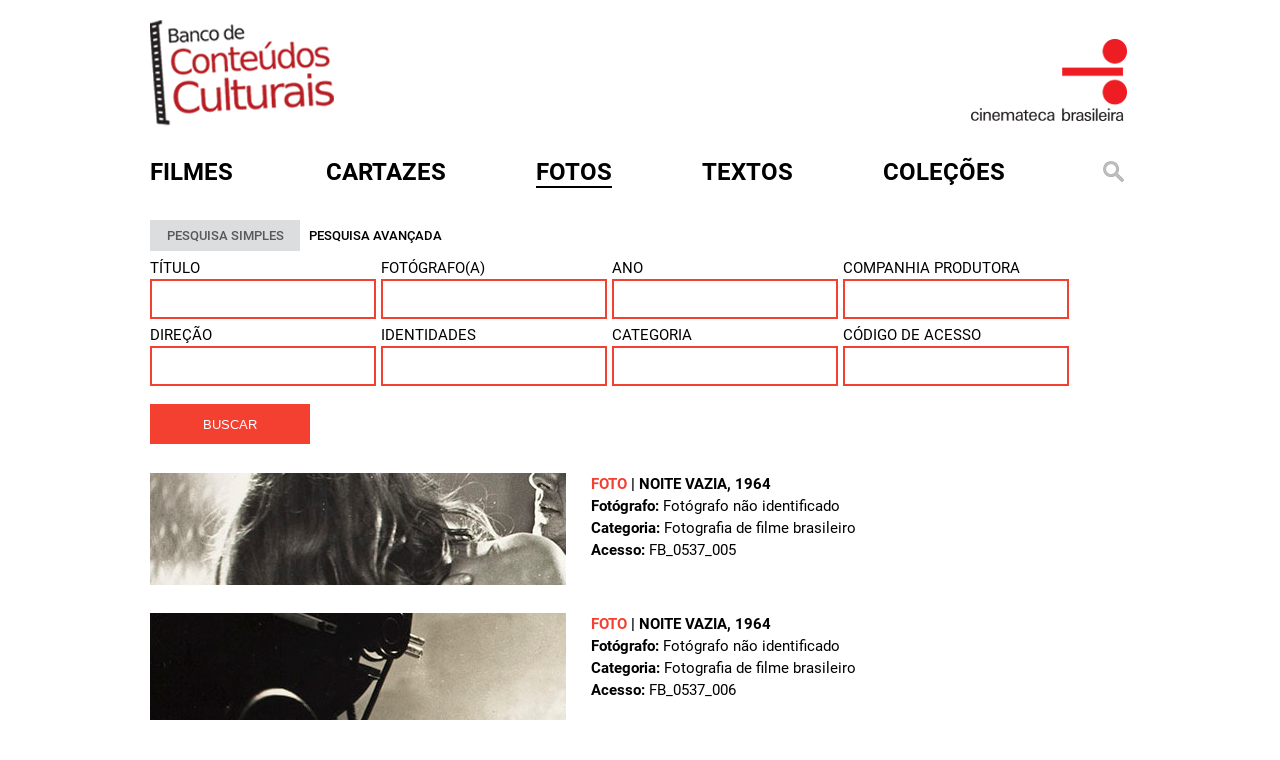

--- FILE ---
content_type: text/html; charset=utf-8
request_url: http://bcc.org.br/busca/foto/avancada?page=5350
body_size: 5243
content:
<!DOCTYPE html>

<html lang="pt-br">

<head profile="http://www.w3.org/1999/xhtml/vocab">
  <meta http-equiv="Content-Type" content="text/html; charset=utf-8" />
<link rel="shortcut icon" href="http://bcc.org.br/sites/default/files/favicon.ico" type="image/vnd.microsoft.icon" />
<meta name="generator" content="Drupal 7 (https://www.drupal.org)" />
<link rel="canonical" href="http://bcc.org.br/busca/foto/avancada" />
<link rel="shortlink" href="http://bcc.org.br/busca/foto/avancada" />
  <title>Busca | Page 5351 | Banco de Conteúdos Culturais</title>
  <style type="text/css" media="all">
@import url("http://bcc.org.br/modules/system/system.base.css?t3gf68");
@import url("http://bcc.org.br/modules/system/system.menus.css?t3gf68");
@import url("http://bcc.org.br/modules/system/system.messages.css?t3gf68");
@import url("http://bcc.org.br/modules/system/system.theme.css?t3gf68");
</style>
<style type="text/css" media="all">
@import url("http://bcc.org.br/sites/all/modules/date/date_repeat_field/date_repeat_field.css?t3gf68");
@import url("http://bcc.org.br/modules/field/theme/field.css?t3gf68");
@import url("http://bcc.org.br/modules/node/node.css?t3gf68");
@import url("http://bcc.org.br/modules/search/search.css?t3gf68");
@import url("http://bcc.org.br/modules/user/user.css?t3gf68");
@import url("http://bcc.org.br/sites/all/modules/views/css/views.css?t3gf68");
@import url("http://bcc.org.br/sites/all/modules/ckeditor/css/ckeditor.css?t3gf68");
</style>
<style type="text/css" media="all">
@import url("http://bcc.org.br/sites/all/modules/ctools/css/ctools.css?t3gf68");
@import url("http://bcc.org.br/sites/all/modules/custom_search/custom_search.css?t3gf68");
</style>
<style type="text/css" media="all">
@import url("http://bcc.org.br/sites/all/themes/cb.bkp/css/style.css?t3gf68");
@import url("http://bcc.org.br/sites/all/themes/cb.bkp/assets/owl.carousel.min.css?t3gf68");
@import url("http://bcc.org.br/sites/all/themes/cb.bkp/assets/owl.theme.default.min.css?t3gf68");
@import url("http://bcc.org.br/sites/all/themes/cb.bkp/css/colorbox.css?t3gf68");
</style>
  <script type="text/javascript" src="http://bcc.org.br/misc/jquery.js?v=1.4.4"></script>
<script type="text/javascript" src="http://bcc.org.br/misc/jquery-extend-3.4.0.js?v=1.4.4"></script>
<script type="text/javascript" src="http://bcc.org.br/misc/jquery-html-prefilter-3.5.0-backport.js?v=1.4.4"></script>
<script type="text/javascript" src="http://bcc.org.br/misc/jquery.once.js?v=1.2"></script>
<script type="text/javascript" src="http://bcc.org.br/misc/drupal.js?t3gf68"></script>
<script type="text/javascript" src="http://bcc.org.br/misc/form-single-submit.js?v=7.103"></script>
<script type="text/javascript" src="http://bcc.org.br/sites/all/modules/entityreference/js/entityreference.js?t3gf68"></script>
<script type="text/javascript" src="http://bcc.org.br/sites/default/files/languages/pt-br_rfbxYE9aU2kfdOBnNrg7ETXGm3PJH8i7b3spEbLxgxQ.js?t3gf68"></script>
<script type="text/javascript" src="http://bcc.org.br/sites/all/modules/custom_search/js/custom_search.js?t3gf68"></script>
<script type="text/javascript" src="http://bcc.org.br/misc/autocomplete.js?v=7.103"></script>
<script type="text/javascript" src="http://bcc.org.br/sites/all/themes/cb.bkp/js/jquery-2.2.4.min.js?t3gf68"></script>
<script type="text/javascript" src="http://bcc.org.br/sites/all/themes/cb.bkp/js/owl.carousel.min.js?t3gf68"></script>
<script type="text/javascript" src="http://bcc.org.br/sites/all/themes/cb.bkp/js/clappr.min.js?t3gf68"></script>
<script type="text/javascript" src="http://bcc.org.br/sites/all/themes/cb.bkp/js/script.js?t3gf68"></script>
<script type="text/javascript" src="http://bcc.org.br/sites/all/themes/cb.bkp/js/mc-validate.js?t3gf68"></script>
<script type="text/javascript" src="http://bcc.org.br/sites/all/themes/cb.bkp/js/jquery.colorbox.js?t3gf68"></script>
<script type="text/javascript">
<!--//--><![CDATA[//><!--
jQuery.extend(Drupal.settings, {"basePath":"\/","pathPrefix":"","setHasJsCookie":0,"ajaxPageState":{"theme":"cb","theme_token":"zZIzyNFNvzU6SmmdmO_0t0LyMCWCrBqgGVmHiFUKLJc","js":{"misc\/jquery.js":1,"misc\/jquery-extend-3.4.0.js":1,"misc\/jquery-html-prefilter-3.5.0-backport.js":1,"misc\/jquery.once.js":1,"misc\/drupal.js":1,"misc\/form-single-submit.js":1,"sites\/all\/modules\/entityreference\/js\/entityreference.js":1,"public:\/\/languages\/pt-br_rfbxYE9aU2kfdOBnNrg7ETXGm3PJH8i7b3spEbLxgxQ.js":1,"sites\/all\/modules\/custom_search\/js\/custom_search.js":1,"misc\/autocomplete.js":1,"sites\/all\/themes\/cb.bkp\/js\/jquery-2.2.4.min.js":1,"sites\/all\/themes\/cb.bkp\/js\/owl.carousel.min.js":1,"sites\/all\/themes\/cb.bkp\/js\/clappr.min.js":1,"sites\/all\/themes\/cb.bkp\/js\/script.js":1,"sites\/all\/themes\/cb.bkp\/js\/mc-validate.js":1,"sites\/all\/themes\/cb.bkp\/js\/jquery.colorbox.js":1},"css":{"modules\/system\/system.base.css":1,"modules\/system\/system.menus.css":1,"modules\/system\/system.messages.css":1,"modules\/system\/system.theme.css":1,"sites\/all\/modules\/date\/date_repeat_field\/date_repeat_field.css":1,"modules\/field\/theme\/field.css":1,"modules\/node\/node.css":1,"modules\/search\/search.css":1,"modules\/user\/user.css":1,"sites\/all\/modules\/views\/css\/views.css":1,"sites\/all\/modules\/ckeditor\/css\/ckeditor.css":1,"sites\/all\/themes\/cb.bkp\/css\/tabs.css":1,"sites\/all\/modules\/ctools\/css\/ctools.css":1,"sites\/all\/modules\/custom_search\/custom_search.css":1,"sites\/all\/themes\/cb.bkp\/css\/style.css":1,"sites\/all\/themes\/cb.bkp\/assets\/owl.carousel.min.css":1,"sites\/all\/themes\/cb.bkp\/assets\/owl.theme.default.min.css":1,"sites\/all\/themes\/cb.bkp\/css\/colorbox.css":1}},"custom_search":{"form_target":"_self","solr":0},"urlIsAjaxTrusted":{"\/busca\/foto\/avancada":true}});
//--><!]]>
</script>


  <meta charset="utf-8">
  <meta http-equiv="X-UA-Compatible" content="IE=edge">

  <meta name="viewport" content="width=device-width, initial-scale=1">

  <!-- HTML5 shim and Respond.js for IE8 support of HTML5 elements and media queries -->
  <!-- WARNING: Respond.js doesn't work if you view the page via file:// -->
  <!--[if lt IE 9]>
			<script src="/sites/all/themes/cb.bkp/js/html5shiv.min.js"></script>
			<script src="/sites/all/themes/cb.bkp/js/respond.min.js"></script>
		<![endif]-->
  <!-- Global site tag (gtag.js) - Google Analytics -->
  <script async src="https://www.googletagmanager.com/gtag/js?id=UA-31646022-1"></script>
  <script>
  window.dataLayer = window.dataLayer || [];

  function gtag() {
    dataLayer.push(arguments);
  }
  gtag('js', new Date());

  gtag('config', 'UA-31646022-1');
  </script>

  <style>
  .search-form {
    margin-top: 0px !important
  }

  .search-form ::-webkit-input-placeholder {
    color: #f34031
  }

  .search-form ::-moz-placeholder {
    color: #f34031
  }

  .search-form :-ms-input-placeholder {
    color: #f34031
  }

  .search-form :-moz-placeholder {
    color: #f34031
  }
  </style>


</head>

<body class="html not-front not-logged-in one-sidebar sidebar-first page-busca page-busca-foto page-busca-foto-avancada role-anonymous-user with-subnav page-busca-foto-avancada section-busca" >



  <div id="container">
    <div class="banner">
      <div class="logo-bcc">
        <a href="/" title="Início"><img
            src="/sites/all/themes/cb.bkp/imagens/logo_bcc.png" /></a>
      </div>
      <div class="logo-cb">
        <a href="http://www.cinemateca.org.br" rel="external"><img
            src="/sites/all/themes/cb.bkp/imagens/logo_bcc_CB.png" /></a>
      </div>
    </div>



    <div id="menu">
      <div id='cssmenu'>
        <ul class="menu">
          <li class="menu-filmes"><a href="/filmes"><span>Filmes</span></a></li>
          <li class="menu-cartazes"><a href="/cartazes"><span>Cartazes</span></a></li>
          <li class="menu-fotos"><a href="/fotos"><span>Fotos</span></a></li>
          <li class="menu-textos"><a href="/textos"><span>Textos</span></a></li>
          <li class="menu-colecoes">
            <a href="#">Coleções</a>
            <ul style="z-index:100">
              <li><a href="/colecoes/atlantida">atlântida</a></li>
              <li><a href="/colecoes/bjduarte">b.j. duarte</a></li>
              <li><a href="/colecoes/encontrostransversais">encontros transversais</a></li>
              <li><a href="/filmecultura">filme cultura</a></li>
              <li><a href="/colecoes/glauberrocha">glauber rocha</a></li>
              <li><a href="/colecoes/gustavodahl">gustavo dahl</a></li>
              <li><a href="/colecoes/ince">ince</a></li>
              <li><a href="/colecoes/lygiaclark">lygia clark</a></li>
              <li><a href="/colecoes/lugaresdecinema">lugares de cinema</a></li>
              <li><a href="/colecoes/mazzaropi">mazzaropi</a></li>
              <li><a href="/colecoes/nitratos">nitratos</a></li>
              <li><a href="/periódicosdecinema/textos">periódicos de cinema</a></li>
              <li><a href="/colecoes/silenciosos">silenciosos</a></li>
              <li><a href="/colecoes/tupi">tv tupi</a></li>
              <li><a href="/colecoes/vejaobrasil">veja o brasil</a></li>
              <li><a href="/colecoes/veracruz">vera cruz</a></li>
            </ul>

          </li>

          <li class="menu-busca"><a href="#open-modal"><img
                src="/sites/all/themes/cb.bkp/imagens/lupa.png" alt=""
                title="" /></a></li>
        </ul>
      </div>
    </div>

    
<div id="conteudo">
  <!-- aleag was here - 15072025 - adicionando a seção de mensagens para exibir erros e avisos do sistema -->
    <div class="artigosl normall">
    <div id="content-header">
            <div class="tabs"></div>
                </div>
    <div id="content-area">
      


    
    


        
      <style>
#menu .menu-fotos a {border-bottom:2px solid #000}
</style>

<div class="header-busca">
 <div class="busca-simples"><a href="/fotos">PESQUISA SIMPLES</a></div>
 <div class="busca-avancada">PESQUISA AVANÇADA</div>
</div>

  
  
      <form action="/busca/foto/avancada" method="get" id="views-exposed-form-search-page-16" accept-charset="UTF-8"><div><div class="views-exposed-form">
  <div class="views-exposed-widgets clearfix">
          <div id="edit-title-wrapper" class="views-exposed-widget views-widget-filter-title">
                  <label for="edit-title">
            Título          </label>
                        <div class="views-widget">
          <div class="form-item form-type-textfield form-item-title">
 <input type="text" id="edit-title" name="title" value="" size="30" maxlength="128" class="form-text" />
</div>
        </div>
              </div>
          <div id="edit-field-xmp-creator-value-wrapper" class="views-exposed-widget views-widget-filter-field_xmp_creator_value">
                  <label for="edit-field-xmp-creator-value">
            Fotógrafo(a)          </label>
                        <div class="views-widget">
          <div class="form-item form-type-textfield form-item-field-xmp-creator-value">
 <input type="text" id="edit-field-xmp-creator-value" name="field_xmp_creator_value" value="" size="30" maxlength="128" class="form-text" />
</div>
        </div>
              </div>
          <div id="edit-field-xmp-scene-value-wrapper" class="views-exposed-widget views-widget-filter-field_xmp_scene_value">
                  <label for="edit-field-xmp-scene-value">
            Ano          </label>
                        <div class="views-widget">
          <div class="form-item form-type-textfield form-item-field-xmp-scene-value">
 <input type="text" id="edit-field-xmp-scene-value" name="field_xmp_scene_value" value="" size="30" maxlength="128" class="form-text" />
</div>
        </div>
              </div>
          <div id="edit-field-xmp-ciurlwork-value-wrapper" class="views-exposed-widget views-widget-filter-field_xmp_ciurlwork_value">
                  <label for="edit-field-xmp-ciurlwork-value">
            Companhia Produtora          </label>
                        <div class="views-widget">
          <div class="form-item form-type-textfield form-item-field-xmp-ciurlwork-value">
 <input type="text" id="edit-field-xmp-ciurlwork-value" name="field_xmp_ciurlwork_value" value="" size="30" maxlength="128" class="form-text" />
</div>
        </div>
              </div>
          <div id="edit-field-xmp-ciemailwork-value-wrapper" class="views-exposed-widget views-widget-filter-field_xmp_ciemailwork_value">
                  <label for="edit-field-xmp-ciemailwork-value">
            Direção          </label>
                        <div class="views-widget">
          <div class="form-item form-type-textfield form-item-field-xmp-ciemailwork-value">
 <input type="text" id="edit-field-xmp-ciemailwork-value" name="field_xmp_ciemailwork_value" value="" size="30" maxlength="128" class="form-text" />
</div>
        </div>
              </div>
          <div id="edit-field-xmp-description-value-wrapper" class="views-exposed-widget views-widget-filter-field_xmp_description_value">
                  <label for="edit-field-xmp-description-value">
            Identidades          </label>
                        <div class="views-widget">
          <div class="form-item form-type-textfield form-item-field-xmp-description-value">
 <input type="text" id="edit-field-xmp-description-value" name="field_xmp_description_value" value="" size="30" maxlength="128" class="form-text" />
</div>
        </div>
              </div>
          <div id="edit-field-xmp-ciadrextadr-value-wrapper" class="views-exposed-widget views-widget-filter-field_xmp_ciadrextadr_value">
                  <label for="edit-field-xmp-ciadrextadr-value">
            Categoria          </label>
                        <div class="views-widget">
          <div class="form-item form-type-textfield form-item-field-xmp-ciadrextadr-value">
 <input type="text" id="edit-field-xmp-ciadrextadr-value" name="field_xmp_ciadrextadr_value" value="" size="30" maxlength="128" class="form-text form-autocomplete" /><input type="hidden" id="edit-field-xmp-ciadrextadr-value-autocomplete" value="http://bcc.org.br/index.php?q=autocomplete_filter/field_xmp_ciadrextadr_value/search/page_16/0" disabled="disabled" class="autocomplete" />
</div>
        </div>
              </div>
          <div id="edit-field-acesso-value-wrapper" class="views-exposed-widget views-widget-filter-field_acesso_value">
                  <label for="edit-field-acesso-value">
            Código de acesso          </label>
                        <div class="views-widget">
          <div class="form-item form-type-textfield form-item-field-acesso-value">
 <input type="text" id="edit-field-acesso-value" name="field_acesso_value" value="" size="30" maxlength="128" class="form-text" />
</div>
        </div>
              </div>
                    <div class="views-exposed-widget views-submit-button">
      <input type="submit" id="edit-submit-search" value="buscar" class="form-submit" />    </div>
      </div>
</div>
</div></form>
  
  
  
      
<div style="clear:both;margin-bottom:5px"></div>

  <div>
      
          <div class="search-page-general">
  <a href="/fotos/822665">  <img src="http://media.bcc.org.br/site/busca/imagem/fotografia/416x112/FB_0537_005.jpg" alt="" title="" /></a>
<span class="search-tag"><strong>Foto</strong> | NOITE VAZIA, 1964</span><br />
    <strong>Fotógrafo:</strong> Fotógrafo não identificado<br />
    <strong>Categoria:</strong> Fotografia de filme brasileiro<br />
    <strong>Acesso:</strong> FB_0537_005<br />
</div>

    </div>
  <div>
      
          <div class="search-page-general">
  <a href="/fotos/822666">  <img src="http://media.bcc.org.br/site/busca/imagem/fotografia/416x112/FB_0537_006.jpg" alt="" title="" /></a>
<span class="search-tag"><strong>Foto</strong> | NOITE VAZIA, 1964</span><br />
    <strong>Fotógrafo:</strong> Fotógrafo não identificado<br />
    <strong>Categoria:</strong> Fotografia de filme brasileiro<br />
    <strong>Acesso:</strong> FB_0537_006<br />
</div>

    </div>
  <div>
      
          <div class="search-page-general">
  <a href="/fotos/822667">  <img src="http://media.bcc.org.br/site/busca/imagem/fotografia/416x112/FB_0537_007.jpg" alt="" title="" /></a>
<span class="search-tag"><strong>Foto</strong> | NOITE VAZIA, 1964</span><br />
    <strong>Fotógrafo:</strong> Fotógrafo não identificado<br />
    <strong>Categoria:</strong> Fotografia de filme brasileiro<br />
    <strong>Acesso:</strong> FB_0537_007<br />
</div>

    </div>
  <div>
      
          <div class="search-page-general">
  <a href="/fotos/822668">  <img src="http://media.bcc.org.br/site/busca/imagem/fotografia/416x112/FB_0537_008.jpg" alt="" title="" /></a>
<span class="search-tag"><strong>Foto</strong> | NOITE VAZIA, 1964</span><br />
    <strong>Fotógrafo:</strong> Fotógrafo não identificado<br />
    <strong>Categoria:</strong> Fotografia de filme brasileiro<br />
    <strong>Acesso:</strong> FB_0537_008<br />
</div>

    </div>
  <div>
      
          <div class="search-page-general">
  <a href="/fotos/822669">  <img src="http://media.bcc.org.br/site/busca/imagem/fotografia/416x112/FB_0537_009.jpg" alt="" title="" /></a>
<span class="search-tag"><strong>Foto</strong> | NOITE VAZIA, 1964</span><br />
    <strong>Fotógrafo:</strong> Fotógrafo não identificado<br />
    <strong>Categoria:</strong> Fotografia de filme brasileiro<br />
    <strong>Acesso:</strong> FB_0537_009<br />
</div>

    </div>
  <div>
      
          <div class="search-page-general">
  <a href="/fotos/822670">  <img src="http://media.bcc.org.br/site/busca/imagem/fotografia/416x112/FB_0537_010.jpg" alt="" title="" /></a>
<span class="search-tag"><strong>Foto</strong> | NOITE VAZIA, 1964</span><br />
    <strong>Fotógrafo:</strong> Fotógrafo não identificado<br />
    <strong>Categoria:</strong> Fotografia de filme brasileiro<br />
    <strong>Acesso:</strong> FB_0537_010<br />
</div>

    </div>
  <div>
      
          <div class="search-page-general">
  <a href="/fotos/822671">  <img src="http://media.bcc.org.br/site/busca/imagem/fotografia/416x112/FB_0537_011.jpg" alt="" title="" /></a>
<span class="search-tag"><strong>Foto</strong> | NOITE VAZIA, 1964</span><br />
    <strong>Fotógrafo:</strong> Fotógrafo não identificado<br />
    <strong>Categoria:</strong> Fotografia de filme brasileiro<br />
    <strong>Acesso:</strong> FB_0537_011<br />
</div>

    </div>
  <div>
      
          <div class="search-page-general">
  <a href="/fotos/822672">  <img src="http://media.bcc.org.br/site/busca/imagem/fotografia/416x112/FB_0537_012.jpg" alt="" title="" /></a>
<span class="search-tag"><strong>Foto</strong> | NOITE VAZIA, 1964</span><br />
    <strong>Fotógrafo:</strong> Fotógrafo não identificado<br />
    <strong>Categoria:</strong> Fotografia de filme brasileiro<br />
    <strong>Acesso:</strong> FB_0537_012<br />
</div>

    </div>
  <div>
      
          <div class="search-page-general">
  <a href="/fotos/822673">  <img src="http://media.bcc.org.br/site/busca/imagem/fotografia/416x112/FB_0537_013.jpg" alt="" title="" /></a>
<span class="search-tag"><strong>Foto</strong> | NOITE VAZIA, 1964</span><br />
    <strong>Fotógrafo:</strong> Fotógrafo não identificado<br />
    <strong>Categoria:</strong> Fotografia de filme brasileiro<br />
    <strong>Acesso:</strong> FB_0537_013<br />
</div>

    </div>
  <div>
      
          <div class="search-page-general">
  <a href="/fotos/822674">  <img src="http://media.bcc.org.br/site/busca/imagem/fotografia/416x112/FB_0537_014.jpg" alt="" title="" /></a>
<span class="search-tag"><strong>Foto</strong> | NOITE VAZIA, 1964</span><br />
    <strong>Fotógrafo:</strong> Fotógrafo não identificado<br />
    <strong>Categoria:</strong> Fotografia de filme brasileiro<br />
    <strong>Acesso:</strong> FB_0537_014<br />
</div>

    </div>

  
      <h2 class="element-invisible">Páginas</h2><div class="item-list"><ul class="pager"><li class="pager-first first"><a title="Voltar para a primeira página" href="/busca/foto/avancada">« início</a></li>
<li class="pager-previous"><a title="Ir para a página anterior" href="/busca/foto/avancada?page=5349">‹ anterior</a></li>
<li class="pager-ellipsis">…</li>
<li class="pager-item"><a title="Ir para a página 5347" href="/busca/foto/avancada?page=5346">5347</a></li>
<li class="pager-item"><a title="Ir para a página 5348" href="/busca/foto/avancada?page=5347">5348</a></li>
<li class="pager-item"><a title="Ir para a página 5349" href="/busca/foto/avancada?page=5348">5349</a></li>
<li class="pager-item"><a title="Ir para a página 5350" href="/busca/foto/avancada?page=5349">5350</a></li>
<li class="pager-current">5351</li>
<li class="pager-item"><a title="Ir para a página 5352" href="/busca/foto/avancada?page=5351">5352</a></li>
<li class="pager-item"><a title="Ir para a página 5353" href="/busca/foto/avancada?page=5352">5353</a></li>
<li class="pager-item"><a title="Ir para a página 5354" href="/busca/foto/avancada?page=5353">5354</a></li>
<li class="pager-item"><a title="Ir para a página 5355" href="/busca/foto/avancada?page=5354">5355</a></li>
<li class="pager-ellipsis">…</li>
<li class="pager-next"><a title="Ir para a próxima página" href="/busca/foto/avancada?page=5351">próximo ›</a></li>
<li class="pager-last last"><a title="Ir para a última página" href="/busca/foto/avancada?page=6233">fim »</a></li>
</ul></div>  
  
  
  
  


    </div>
  </div>
</div>


<div style="clear:both"></div>
    

  </div>

  <div id="open-modal" class="modal-window">
    <div>
      <a href="#modal-close" title="Close" class="modal-close">
        <img src="/sites/all/themes/cb.bkp/imagens/btn_fechar.png" alt=""
          title="" />
      </a>
      <form class="search-form" role="search" action="/busca/foto/avancada?page=5350" method="post" id="search-block-form--2" accept-charset="UTF-8"><div><div class="container-inline">
      <h2 class="element-invisible">Formulário de busca</h2>
    <div class="form-item form-type-textfield form-item-search-block-form">
  <input title="Digite os termos que você deseja procurar." class="custom-search-box form-text" placeholder="Busque em mais de 10.000 itens catalogados pela Cinemateca Brasileira. O maior acervo online da cinematografia brasileira" type="text" id="edit-search-block-form--4" name="search_block_form" value="" size="15" maxlength="128" />
</div>
<div class="form-actions form-wrapper" id="edit-actions--15"><input type="submit" id="edit-submit--15" name="op" value="Buscar" class="form-submit" /></div><input type="hidden" name="form_build_id" value="form-ryuwREUW-2JVaXpY_xn_xcOe59Zg7d9lPsNQfmw65Kg" />
<input type="hidden" name="form_id" value="search_block_form" />
</div>
</div></form>    </div>
  </div>

  <div style="height:36px;"></div>

  <div id="footer">
    <div class="footerin">
      <div class="sidebar">
        <ul>
          <li><a href="/sobre">sobre</a></li>
          <li><a href="http://www.cinemateca.org.br" target="_blank">cinemateca brasileira</a></li>
          <li><a href="/termo-de-uso">termos de uso</a></li>
          <li><a href="http://cinemateca.org.br">contato</a></li>
        </ul>
      </div>
      <div class="logos">
        <!--
					<img src="/sites/all/themes/cb.bkp/imagens/barra-rodape.png" alt="" title="" />
					<img src="/sites/all/themes/cb.bkp/imagens/logo-fnc.png" alt="" title="" />
					<img src="/sites/all/themes/cb.bkp/imagens/logo-cb.png" alt="" title="" />
					<img src="/sites/all/themes/cb.bkp/imagens/logo-ctav.png" alt="" title="" />
					<img src="/sites/all/themes/cb.bkp/imagens/logo-rnp.png" alt="" title="" />
					<img src="/sites/all/themes/cb.bkp/imagens/logo-sac.png" alt="" title="" />
					<img src="/sites/all/themes/cb.bkp/imagens/logo-minc.png" alt="" title="" />
				-->
      </div>
    </div>
  </div>
</body>

</html>

--- FILE ---
content_type: text/css
request_url: http://bcc.org.br/sites/all/themes/cb.bkp/css/style.css?t3gf68
body_size: 32379
content:
@import "../fonts/roboto/roboto.css";
@import "../fonts/font-awesome-4.7.0/css/font-awesome.min.css";

/* http://meyerweb.com/eric/tools/css/reset/
   v2.0 | 20110126
   License: none (public domain)
*/

html, body, div, span, applet, object, iframe,
h1, h2, h3, h4, h5, h6, p, blockquote, pre,
a, abbr, acronym, address, big, cite, code,
del, dfn, em, img, ins, kbd, q, s, samp,
small, strike, strong, sub, sup, tt, var,
b, u, i, center,
dl, dt, dd, ol, ul, li,
fieldset, form, label, legend,
table, caption, tbody, tfoot, thead, tr, th, td,
article, aside, canvas, details, embed,
figure, figcaption, footer, header, hgroup,
menu, nav, output, ruby, section, summary,
time, mark, audio, video {
	margin: 0;
	padding: 0;
	border: 0;
	font-size: 100%;
	font: inherit;
	vertical-align: baseline;
}
/* HTML5 display-role reset for older browsers */
article, aside, details, figcaption, figure,footer, header, hgroup, menu, nav, section {display: block}
body {line-height: 1;background-color: #fff}
ol, ul {list-style: none}
blockquote, q {quotes: none}
blockquote:before, blockquote:after,q:before, q:after {content: '';content: none;}
table {border-collapse: collapse;border-spacing: 0}
* {box-sizing: border-box}


/*CABECALHO*/
#container {width:980px;min-height: 800px;margin:0 auto}
.banner {width:980px;height:110px;margin-top:20px}
.logo-bcc {width:480px;float:left}
.logo-cb {width:480px;height:106px;float:right;text-align:right}
.logo-cb img {/*margin-top:25px*/}


/*MENU*/
#menu {width: 980px;margin:0 auto}
ul.menu a {font-weight:700;font-size:24px;color: #0E0500;padding: 0px;text-transform: uppercase}
#cssmenu > ul > li > a:hover {color: #f34031 }
#menu .menu-filmes {margin-right:3px}
#menu li a {text-decoration: none}
#menu .menu-cartazes, #menu  .menu-fotos, #menu .menu-textos, #menu .menu-colecoes, #menu .menu-busca {margin-left:90px}
#cssmenu ul { margin: 0; padding: 0}
#cssmenu li { margin: 0; padding: 0;}
#cssmenu a { margin: 0; padding: 0;}
#cssmenu ul {list-style: none;}
#cssmenu a {text-decoration: none;}
#cssmenu {height: 30px;margin-top:30px;margin-bottom: 30px;}
#cssmenu > ul > li {float: left;position: relative}
#cssmenu > ul > li > a {
    font-family:'Roboto',sans-serif;
    color:#000;
-webkit-transition: color .15s;
   -moz-transition: color .15s;
     -o-transition: color .15s;
        transition: color .15s;
}

#cssmenu > ul > li > ul {
    opacity: 0;
    visibility: hidden;
    padding: 16px 0 10px 0;
    background-color: rgb(198,66,54);
    text-align: left;
    position: absolute;
    top: 55px;
    left: 50%;
    margin-left: -70px;
    width: 150px;
-webkit-transition: all .3s .1s;
   -moz-transition: all .3s .1s;
     -o-transition: all .3s .1s;
        transition: all .3s .1s;
-webkit-border-radius: 5px;
   -moz-border-radius: 5px;
        border-radius: 5px;
-webkit-box-shadow: 0px 1px 3px rgba(0,0,0,.4);
   -moz-box-shadow: 0px 1px 3px rgba(0,0,0,.4);
        box-shadow: 0px 1px 3px rgba(0,0,0,.4);
}

#cssmenu > ul > li:hover > ul {
    opacity: 1;
    top: 44px;
    visibility: visible;
}

#cssmenu > ul > li > ul:before{
    content: '';
    display: block;
    border-color: transparent transparent rgb(198,66,54) transparent;
    border-style: solid;
    border-width: 10px;
    position: absolute;
    top: -20px;
    left: 50%;
    margin-left: -40px;
}

#cssmenu > ul ul > li { position: relative;}

#cssmenu ul ul a{
    color: rgb(255,255,255);
    font-family:'Roboto',sans-serif;
    font-size: 13px;
    font-weight: 400;
    background-color: rgb(198,66,54);
    padding: 5px 8px 7px 16px;
    display: block;
-webkit-transition: background-color .1s;
   -moz-transition: background-color .1s;
     -o-transition: background-color .1s;
        transition: background-color .1s;
}

#cssmenu ul ul a:hover {background-color: rgb(198,66,54);}
#cssmenu ul ul ul {
    visibility: hidden;
    opacity: 0;
    position: absolute;
    top: -16px;
    left: 206px;
    padding: 16px 0 20px 0;
    background-color: rgb(198,66,54);
    text-align: left;
    width: 160px;
-webkit-transition: all .3s;
   -moz-transition: all .3s;
     -o-transition: all .3s;
        transition: all .3s;
-webkit-border-radius: 5px;
   -moz-border-radius: 5px;
        border-radius: 5px;
-webkit-box-shadow: 0px 1px 3px rgba(0,0,0,.4);
   -moz-box-shadow: 0px 1px 3px rgba(0,0,0,.4);
        box-shadow: 0px 1px 3px rgba(0,0,0,.4);
}
#cssmenu ul ul > li:hover > ul { opacity: 1; left: 196px; visibility: visible;}
#cssmenu ul ul a:hover{background-color: rgb(205,44,36);color: rgb(240,240,240);}




/*PRÉ-DEFINIÇÕES DE TIPOGRAFIA*/
body {font-size:16pt;font-family:'Roboto',sans-serif}
h1 {font-size:22pt}
h2 {font-size:16pt}
h3 {font-size:14pt}
h1, h2, h3 {font-weight:700;text-transform: uppercase}
h5 {font-weight:600;text-transform: uppercase}

/*CONTEUDO DE CAPA*/
.content h1 {color: #f34031;margin-top:15px;margin-bottom:15px}
.bcc-about {background-color:#d1d3d4;padding:40px;margin-top:14px}
.bcc-about h5, .bases-about h5 {padding-bottom:10px;letter-spacing:1px}
.bcc-about p, .bases-about p {color:#58595b;line-height:140%;margin-bottom:10px;font-size: 12pt;}
.bcc-about em {background-color:#000;font-size:12px; padding: 1px 12px 1px 12px;text-transform: uppercase;font-style:normal;}
.bcc-about em a {color:#fff;text-decoration:none}
.bcc-about em a:hover {color:#f34031}
.content h1 a {color: #f34031;text-decoration:none}
.content h1 a:hover {color: #000}
#filmes {width:100%;height:295px;margin:0}
.filme-destaque {width:50%;float:left}
.tvtupi-destaque {width:50%;float:right;text-align:right}
.tvtupi-destaque h1 {text-align:left;padding-left: 5px;}
#share {margin:0 auto;width:980px;height:160px;margin: 36px 0 40px 0}
.share-content {width:485px;float:left;height:150px}
.social {height:50px;padding-top:0px;font-weight:500;font-size:20px;line-height:120%;width:242px;float:left;height:140px}
.social ul {margin-top:15px;margin-left: 5px;}
.social li {display:inline-block;margin-left:-5px;margin-right:5px}
.bases-about {width:490px;float:right;height:170px; padding: 25px 20px 20px 20px;border:1px solid #dcddd3;font-size:12pt}
.bases-about em {background-color:#000;font-size:12px;padding:1px 12px 1px 12px;text-transform: uppercase;font-style:normal;float: right;}
.bases-about em a {color:#fff;text-decoration:none}
.bases-about em a:hover {color:#f34031;}

.bases-about h5 {
    color: #58595b;
    font-size: 18px;
    letter-spacing: 0px;
		margin-bottom: -12px;
    }


.mailchimp {width:242px;float:right;height:140px}
.mailchimp input[type=text], .mailchimp input[type=email] {border: 1px solid #f34031;background-color:#fff;margin-bottom:5px;padding:8px}
.mailchimp input[type=submit] {border: 1px solid #f34031;background-color: #f34031;color: #fff;margin-bottom:5px;padding:5px;font-weight:900;text-transform: uppercase}
.mailchimp ::-webkit-input-placeholder {color: #f34031}
.mailchimp :-moz-placeholder {color: #f34031;opacity: 1}
.mailchimp ::-moz-placeholder {color: #f34031;opacity:  1;}
.mailchimp :-ms-input-placeholder {color: #f34031;}
.mailchimp ::-ms-input-placeholder {color: #f34031;}
.mailchimp ::placeholder {color: #f34031}
.mailchimp h5 {text-transform: uppercase;padding-bottom:8px;font-weight:600;letter-spacing:1px;color: #f34031}

/*FORMULÁRIO*/
.form-wrapper input[type="submit"] {overflow: visible;position: relative;float: right;border: 0;padding: 0;cursor: pointer;height: 60px;width: 160px;color: #fff;text-transform: uppercase;background: #f34031}


/* html.js input.form-autocomplete, */
.form-item.form-type-textfield.form-item-search-block-form input,
.form-item.form-type-textfield.form-item-custom-search-blocks-form-1 input,
.form-item.form-type-textfield.form-item-custom-search-blocks-form-2 input[type="text"],
.form-item.form-type-textfield.form-item-custom-search-blocks-form-3 input,
.form-item.form-type-textfield.form-item-custom-search-blocks-form-4 input,
.form-item.form-type-textfield.form-item-custom-search-blocks-form-5 input,
.form-item.form-type-textfield.form-item-custom-search-blocks-form-6 input,
.form-item.form-type-textfield.form-item-custom-search-blocks-form-7 input,
.form-item.form-type-textfield.form-item-custom-search-blocks-form-8 input,
.form-item.form-type-textfield.form-item-custom-search-blocks-form-9 input,
.form-item.form-type-textfield.form-item-custom-search-blocks-form-10 input,
.form-item.form-type-textfield.form-item-custom-search-blocks-form-11 input,
.form-item.form-type-textfield.form-item-custom-search-blocks-form-12 input
 {width: 815px;height: 60px;margin-right: 5px;float:left;border: 2px solid #f34031;background: #fff;background-image: url('../imagens/lupa-input.png');background-position: 15px 10px; background-repeat: no-repeat;padding: 12px 20px 12px 60px;color:#f34031}
.form-wrapper input:hover {background: #e54040;}
.form-wrapper input:hover {background: #e54041;}
2
.,form-wrapper input:hover {background: #e54040;}

.form-wrapper input:active,.form-wrapper input:focus{background: #c42f2f}
.form-wrapper input:hover:before{border-right-color: #e54040}
.form-wrapper input:focus:before{border-right-color: #c42f2f}
.form-wrapper input::-moz-focus-inner {border: 0;padding: 0}
.form-wrapper input::-webkit-input-placeholder, .form-wrapper input:-ms-input-placeholder, .form-wrapper input:-moz-placeholder {color: #f34031;font-weight: normal;font-style: italic}
.form-item-retain-filters, .spelling-suggestions {display: none !important}
.menu-busca {margin-top: -7px !important;}


#edit-search-block-form--4 {
	height: 60px;
}

.page-busca-texto-avancada .form-type-textfield input[type="text"],
.page-busca-foto-avancada .form-type-textfield input[type="text"],
.page-busca-cartaz-avancada .form-type-textfield input[type="text"],
.page-busca-filme-avancada .form-type-textfield input[type="text"] {
	width: 226px;
	height: 40px;
	margin-right: 5px;
	float: left;
	border: 2px solid #f34031;
	background: #fff;
	padding: 12px 20px 12px 20px;
	color: #f34031;
}


.page-busca .views-exposed-form label {
	font-size: 11pt;
	font-weight: normal;
	text-transform: uppercase;
	margin-top:7px
}

.page-busca .views-exposed-form .views-exposed-widget .form-submit {
	margin-top: 28px;
	border: 0;padding: 0;
	cursor: pointer;height: 40px;width: 160px;color: #fff;
	text-transform: uppercase;
	background: #f34031 !important;
	margin-left:-2px;
}

/*CARROSSEL*/
.box {cursor: pointer;height: 397px;float: left;margin: 0px;position: relative;overflow: hidden;width: 980px}
.box img {position: absolute;left: 0}
.box .caption {font-size: .5em;background-color: #f34031;position: absolute;color: #fff;z-index: 100;left: 0;opacity: 0;width: 980px;height: 50px;text-align: left;padding: 0;margin-top:310px}
.box img, .box .caption {-webkit-transition: all 300ms ease-out;-moz-transition: all 300ms ease-out;-o-transition: all 300ms ease-out;-ms-transition: all 300ms ease-out;transition: all 300ms ease-out}
.box:hover .fade-caption {opacity: 1}
.owl-destaque .item {text-align: center;height: 397px;margin-top: 30px;}
.wrapper {position: relative;max-width: 980px;margin: 0 auto}
#nav {position: relative}
.wrapper:hover #nav > div {visibility: visible}
#nav > div {font-size: 100px;position: absolute;top: -250px;z-index: 2;cursor: pointer;padding: 0 5px;visibility: hidden;color:#f34031;-moz-opacity: 0.7;opacity: 0.7;filter: alpha(opacity=70)}
.owl-prev {left: 0}
.owl-next{right: 0}
.caption h2 {text-transform: uppercase;font-size: 22px;font-weight:600;text-align:center;margin-top:14px}
.caption h2 a, .owl-cartazes a {color:#000;text-decoration: none;}
span.ano {color:#fff}
/*.owl-fotos .item {text-align: center;height: 213px;}*/
.owl-fotos .item {text-align: center;height: 250px;}
.owl-documentos .item {text-align: center;height: 158px}


#nav2, #nav-documentos {position: relative}
.wrapper:hover #nav2 > div, .wrapper:hover #nav-documentos > div {visibility: visible}
#nav2 > div, #nav-documentos > div {font-size: 60px;color:#f34031;position: absolute;z-index: 2;cursor: pointer;padding: 0 5px;visibility: hidden}
#nav2 > div {top: -150px}
#nav-documentos > div {top: -125px}



.owl-cartazes {height:170px}
.owl-cartazes .item {text-align: center;height: 167px}
.owl-cartazes .item .container-slide {position: relative;width: 112px}
#nav3 {position: relative}
.wrapper:hover #nav3 > div {visibility: visible}
#nav3 > div {font-size: 40px;color:#f34031;position: absolute;top: -100px;z-index: 2;cursor: pointer;padding: 0 5px;visibility: hidden}
.container-slide {position: relative;width: 320px;background-color:#000}
/*.container-documentos {position: relative;width: 180px;background-color:#000;height:190px} */
.container-documentos {position: relative;}
.image {opacity: 1;display: block;width: 320px;height: auto;transition: .5s ease;backface-visibility: hidden}
/*.image-documentos {opacity: 1;display: block;width: 154px;height: auto;transition: .5s ease;backface-visibility: hidden}*/
.image-documentos {opacity: 1;display: block;transition: .5s ease;backface-visibility: hidden}
.image-documentos {overflow: hidden;}
.middle {transition: .5s ease;opacity: 0;position: absolute;top: 80%;left: 50%;transform: translate(-50%, -50%);-ms-transform: translate(-50%, -50%);width:100%}
.container-slide:hover .image, .container-filme:hover .image-filme, .container-documentos:hover .image-documentos, .container-fc:hover .image-fc, .container-fc-capa:hover .image-fc-capa {opacity: 0.7}
.container-slide:hover .middle, .container-filme:hover .middle, .container-documentos:hover .middle, .container-fc:hover .middle, .container-fc-capa:hover .middle{opacity: 1}
.text {background-color: #f34031;color: #000;font-size:12px;padding: 5px 5px;font-weight:500;text-align: center;}
.container-filme {position: relative;width: 485px;background-color:#000}
.container-fc {position: relative;width: 980px;background-color:#000}
.container-fc-capa {position: relative;width: 157px;background-color:#000}
.container-fc-capa a {text-transform: uppercase;text-decoration:none;}
.image-filme {opacity: 1;display: block;width: 485px;height: auto;transition: .5s ease;backface-visibility: hidden}
.image-fc {opacity: 1;display: block;width: 980px;height: auto;transition: .5s ease;backface-visibility: hidden}
.image-fc-capa {opacity: 1;display: block;width: 157px;height: auto;transition: .5s ease;backface-visibility: hidden}
.filme-info {width:50%;float:left}
.filme-info h4 {font-weight:700}
.filme-info h1 {font-size:18pt}
.filme-info p {
    line-height: 1.7;
    margin-bottom: 30px;
    font-size: 12pt;
}

.relacionamentos {margin-top: 30px}
.relacionamentos p a, .relacionamentos li a {color:#c7c7c8;font-size:12px;text-transform: uppercase}
.relacionamentos p {margin-top:-10px}
.fc-capa {float:left;/*width:486px;height:230px*/;margin-right:7px;margin-bottom:10px}
#content-area h1 {color: #f34031}
.assuntos a {color:#c7c7c8}
.views-field-field-assuntos-primarios a, .views-field-field-assuntos-secundarios a {color:#58595b}
.views-field-field-assuntos-primarios a:hover, .views-field-field-assuntos-secundarios a:hover {color:#f34031}



/*INTERNAS*/
.single {width:980px;margin:0 auto}
/*.single-info {width:480px;float:right;padding-left:45px;margin-top:80px}*/
.single-info {
    width: 43%;
    float: right;
    padding-left: 2%;
    margin-top: 80px;
    font-size: 12pt;
    line-height: 1.7;
}
.single-info strong, .single strong {text-transform: uppercase;font-weight: bold}
.single-info a, .single a {color: #58595b}
.single-info a:hover, .single a:hover {color:#f34031}
.views-field {padding-top:5px;padding-bottom: 5px}
.views-label {text-transform: uppercase}
.page-filmes .views-field {padding-top:5px;padding-bottom: 0;margin-bottom: -12px;font-weight: 600}
.nome-filme a {color:#f34031;text-decoration: none;font-size: 9pt;text-transform: uppercase;font-weight: 600;}
.nome-filme {font-size:12px;font-weight: bold}
.text.nome-filme {width:98px}

.fake, .more-open {display: none;}
ul.primary {white-space: normal}
.node-type-filme-cultura-artigos p {margin-bottom:0}

/*.more-open {width:980px;clear:both;background-color: #dcddde;padding:40px;margin-left: -28px}*/
.more-open {width:980px;clear:both;background-color: #dcddde;padding:40px}
.page-cartazes .more-open, .page-filmes .more-open, .page-fotos .more-open, .page-textos .more-open {background-color: #fff;padding:0}

.single-info .views-field {padding-top:5px;padding-bottom: 5px}
.single-info .views-field {padding-top:5px;padding-bottom: 0;margin-bottom: 0;font-weight: 400}

.busca-info {width:980px;float:right}
.busca-info .views-field {padding-top:5px;padding-bottom: 5px}
.busca-info .views-field {padding-top:5px;padding-bottom: 0;margin-bottom: 0;font-weight: 400}

.busca-image-left {float:left ;clear:both;width:170px}
.fc-destaque .item {text-align: center;height: 340px;background-color: #c00}
.boxfc {cursor: pointer;height: 320px;float: left;margin: 0px;position: relative;overflow: hidden;width: 980px}
.boxfc img {position: absolute;left: 0}
.boxfc img, .boxfc .caption {-webkit-transition: all 300ms ease-out;-moz-transition: all 300ms ease-out;-o-transition: all 300ms ease-out;-ms-transition: all 300ms ease-out;transition: all 300ms ease-out}
.boxfc .caption {font-size: .5em;background-color: #f34031;position: absolute;color: #fff;z-index: 100;left: 0;opacity: 0;width: 980px;height: 50px;text-align: left;padding: 0;margin-top:10px}

/*BUSCA*/
.header-busca {width:980px;height:32px;margin-top:20px}
.busca-simples, .busca-avancada {width:150px;font-size:10pt;text-align:center;padding:5px;font-weight: 500}
.busca-simples {background-color:#dcddde;float:left;color:#58595b;border:1px solid #dcddde}
.busca-avancada {background-color:#fff;float:left;border:1px solid #fff}
.header-busca a {color:#58595b;text-decoration:none;}
.header-busca a:hover {color:#f34031}
.views-exposed-form .views-exposed-widget {float: left;padding:0;margin-top:-2px}
.views-exposed-form .views-exposed-widget .form-submit {margin-top: 0;margin-left:10px}

.page-filmes .views-submit-button input[type="submit"],
.page-cartazes .views-submit-button input[type="submit"], .page-textos .views-submit-button input[type="submit"],
.page-fotos .views-submit-button input[type="submit"], .page-colecoes-silenciosos .views-submit-button input[type="submit"] {width: 120px;font-size:15pt;background-color: #f34031;color:#fff;border: solid 1px #f34031;height:48px}


.page-busca-cartaz-avancada .views-exposed-form .views-exposed-widget .form-submit,
.page-busca-foto-avancada .views-exposed-form .views-exposed-widget .form-submit {margin-top: 20px;margin-left: 0px}

/*.page-filmes .form-type-textfield input[type="text"], .page-textos .form-type-textfield input[type="text"],
.page-cartazes .form-type-textfield input[type="text"], .page-fotos .form-type-textfield input[type="text"]
.page-textos .form-type-textfield input[type="text"], .form-item.form-type-textfield.form-item-sm-field-xmp-headline input[type="text"],
.page-colecoes-silenciosos .form-type-textfield input[type="text"] {width: 820px;border:1px solid #dcddde;height:48px} */

.page-filmes-filtro .form-type-textfield input[type="text"],
.page-cartazes-filtro .form-type-textfield input[type="text"],
.page-fotos-filtro .form-type-textfield input[type="text"],
.page-textos-filtro .form-type-textfield input[type="text"] {width: 150px;border:1px solid #dcddde;height:38px}

.page-filmes-filtro .form-type-textfield input, .page-cartazes-filtro .form-type-textfield input,
.page-fotos-filtro .form-type-textfield input, .page-textos-filtro .form-type-textfield input {margin-right:10px}

.page-filmes-filtro label, .page-cartazes-filtro label,
.page-fotos-filtro label, .page-textos-filtro label {font-size:10pt;margin-top:10px}

.page-filmes-filtro .views-submit-button input[type="submit"],
.page-cartazes-filtro .views-submit-button input[type="submit"],
.page-fotos-filtro .views-submit-button input[type="submit"],
.page-textos-filtro .views-submit-button input[type="submit"] {width: 120px;font-size:15pt;background-color: #f34031;color:#fff;border: solid 1px #f34031;height:38px;margin-top:30px;margin-left:0}

.nome-cartazes a {color: #f34031;text-decoration: none}
.nome-cartazes a:hover {color: #000}

.resultado-itens {min-height:150px;margin-bottom: 10px;border-bottom: 1px solid #dcddd3;margin-top:22px}

.page-filmes .page-filmes-filtro {}

.views-field-sm-field-ano, .views-field-sm-field-ano-cartaz, .views-field-sm-field-xmp-scene {font-size: 10pt;color:#000}
.page-filmes table, .page-cartazes table, .page-fotos table {border: 1px solid fff;table-layout: fixed}


.page-filmes th, .page-filmes td {text-align: center !important}

.page-filmes th, .page-filmes td, .page-cartazes th, .page-cartazes td,
.page-fotos th, .page-fotos td, .page-colecoes-ligiaclark td,
.page-colecoes-encontrostransversais td {
    width: 100%;
    text-align: center;
    /* vertical-align: middle; */
    height: 190px;
    padding-bottom: 30px;
    /* padding-right: 20px; */
    /* padding-left: 20px; */
}


/*{border: 1px solid fff;width: 190px;text-align: center;
	vertical-align: top;height:190px}*/
	.cartazes td {
	  text-align: center;
	  height: 200px;
	  padding: 20px;

	}

	.cartazes > p {
	  width: 200px;
	}

	.cartazes > a > img{
	  height: 130px;
	}

.page-colecoes-ligiaclark td, .page-colecoes-encontrostransversais td {border-right: 42px solid transparent}
/*.page-filmes td:first-child, .page-cartazes td:first-child, .page-fotos td:first-child {text-align: left;}
.page-filmes td:last-child, .page-cartazes td:last-child, .page-fotos td:last-child {text-align: right;} */
.page-textos td {border-right: 12px solid transparent;border-bottom: 12px solid transparent}

/*.col-3 {padding-left: 16px;padding-right: 16px} */
.imagem-fc {margin-right:8px}
.sumario {clear:both;height:136px;padding: 25px 25px 25px 25px;background-color:#000;color:#fff;font-size:12pt;text-align:justify;line-height: 110%;}
.fc-artigos-edicao {float:left;width:486px;height:230px}
.fc-artigos-edicao:last-child {margin-left:8px}
.taxonomia-assuntos a {color: #58595b}
.taxonomia-assuntos a:hover {color: #f34031}
h4.fc  {margin-top:25px}


#saiba {width:980px;height:220px;background-color:#dcddde;padding:23px 28px;margin-top:40px;margin-bottom:40px;font-size: 13pt}
#saiba p {line-height: 110%}
.saiba {margin-top:40px}
.saiba-content {width:400px;height:32px;background-color:#000;text-align:center;margin:0 auto;padding-top:8px}
.saiba a, .saiba {color:#fff;text-transform: uppercase;text-decoration:none;font-size:11pt;font-weight: 500}
.saiba a:hover {color:#f34031}
#saiba p strong, .autor-fc-item strong {font-weight: 600}
.saiba-resumo {height:70px}
.saiba-credito {height:40px}
.saiba2 {background-color: #58595b;padding: 5px;margin-left:10px}
.saiba2 a {color:#fff;text-decoration: none}
/* .saiba3 {background-color: #000;padding: 2px;margin-left:10px;color:#fff;text-transform: uppercase}
.saiba3 a {color:#fff;text-decoration: none}
.saiba3 a:hover {color:#f34031} */

.saiba3 {background-color:#000;font-size:12px; padding: 1px 12px 1px 12px;text-transform: uppercase;font-style:normal;color:#fff}
.saiba3:hover {color:#f34031}

/* .saiba3 a {color:#fff;text-decoration:none}
 */


.artigo-fc-item {background-image: url('../imagens/icon-fc-artigo.png');background-position: 0 15px; background-repeat: no-repeat;padding: 8px 0px 12px 28px}
.artigo-fc-item a, .saiba2 a:hover {color:#f34031;text-decoration: none}
.autor-fc-item {margin-top:-15px;font-size:11pt}

#fc-edicao {width:980px;margin:0 auto;padding-top:20px}
#fc-editorial {width:490px;float:left;padding-bottom:100px}
#fc-artigo-info {width:490px;float:left;padding-left:40px;margin-top:-15px}
#fc-artigo-info p strong, #fc-editorial h4 {text-transform: uppercase;font-weight:500;}



/*PAGINACAO*/
.item-list ul li {margin: 6px}
.item-list .pager li {padding: 0}

/*RODAPE*/
#footer {width:100%;height:180px;background-color:#303030;clear:both}
.footerin {width:1140px;margin:0 auto;padding-top:25px}
.sidebar {float:left}
.sidebar a {text-transform: uppercase;font-weight:500;font-size:12pt;color:#fff;text-decoration: none}
.sidebar a:hover, nav a:hover, .aside a:hover, .social h6, .relacionamentos a:hover {color:#f34031}
.sidebar li {margin-top:5px}
.logos {float:right;}
.logos img {margin-top:60px;padding:10px}


.taxonomias-general {height:20px;margin-bottom:5px;margin-top: 5px;font-size:11pt;margin-top: 20px;clear:both}
.taxonomias-general strong {font-weight: bold}

.search-page-general {height:120px;margin-bottom:5px;margin-top: 5px;font-size:11pt;margin-top: 20px;clear:both}
.search-page-general img {float:left;margin-right:25px}
.search-page-general strong {font-weight: bold}
.search-tag {font-weight: bold;text-transform: uppercase;}
.search-tag strong, .marvin a:hover {color:#f34031}
.search-tag a {color:#000;text-decoration: none}
.sharebar {margin: 20px 0px 20px 0px}
.sharebar a {color:#58595b;height:30px;padding:2px;font-size:0.95em}

/*modal da busca*/
.interior {display: table-cell;vertical-align: middle;text-align: center;}
.modal-window {position: fixed;background-color: rgba(255,255,255, 0.9);top: 0;right: 0;bottom: 0;left: 0;z-index: 999;opacity: 0;pointer-events: none;-webkit-transition: all 0.3s;-moz-transition: all 0.3s;transition: all 0.3s;}
.modal-window:target {opacity: 1;pointer-events: auto}
.modal-window>div {width: 960px;height:120px;position: relative;margin: 17% auto;padding: 2rem;background: #fff;color: #444;}
.modal-close {position: absolute;right: 17px;top: -10px;width: 47px}
.modal-window input[type=text] {width: 725px !important}


.play {z-index:9;position:relative;top:160px;left:460px !important;height:81px;width:81px !important}
.modal-window2 {position: fixed;background-color: rgba(255,255,255, 0.9);top: 0;right: 0;bottom: 0;left: 0;z-index: 999;opacity: 0;pointer-events: none;-webkit-transition: all 0.3s;-moz-transition: all 0.3s;transition: all 0.3s;}
.modal-window2:target {opacity: 1;pointer-events: auto}
.modal-window2>div {width: 540px;height:420px;position: relative;margin: 10% auto;padding: 2rem;background: #fff;color: #444;}
.modal-close2 {color: #000;line-height: 25px;font-size: 10px;position: absolute;right: 0;text-align: center;top: 0;width: 40px;text-decoration: none}
.modal-close2:hover {color: #000}

.icon-filme {background-image: url('../img/icon-01.png');background-position: 0 15px; background-repeat: no-repeat;padding: 8px 0px 0px 22px}
.icon-foto {background-image: url('../img/icon-02.png');background-position: 0 15px; background-repeat: no-repeat;padding: 8px 0px 0px 22px}
.icon-cartaz {background-image: url('../img/icon-03.png');background-position: 0 15px; background-repeat: no-repeat;padding: 8px 0px 0px 22px}
.icon-ficha {background-image: url('../img/icon-04.png');background-position: 0 15px; background-repeat: no-repeat;padding: 8px 0px 0px 22px}
.historygo {margin-top:20px}
.historygo a {color:#f34031;text-decoration: none;font-size: 15px}
.historygo a:hover {color:#58595b}

.box-destaque {width:980px;height:535px}
.box-intro-colecao {clear:both;height:140px;padding: 12px 40px 40px 40px;background-color:#000;color:#fff;font-size:12pt;text-align:justify}
.box-intro-colecao em, .more-open em, #saiba em, em {font-style: italic;}
.more-open p {margin-top:20px}

/*LIMPAR ESSE CSS*/
.content {width:980px;clear:both}
#content-area {line-height:1.5;font-size:14pt;padding-bottom:50px}
#content-area p {padding-top:10px}
.aside {width:210px;float:left}
.aside p {font-weight:400;padding-bottom:20px;padding-top:10px;line-height:120%}
.aside a {text-decoration: none;color:#000}
.home {width:740px;float:right}
.acervos {width:730px;height:290px}
.recent {float:left;width:570px}
.more {float:right;width:160px}
.list {height: 139px}
.filmes {height:170px;margin-top:15px}
.fotos {height:225px;margin-top:15px}
.cartazes {height:225px;margin-top:15px}
.tit  {width:570px;position:absolute;height:50px;margin-top:-52px;background-color:#000;color:#fff;padding:10px 15px;opacity: 0.7;filter: alpha(opacity=70);font-size:20pt}
.list .tit {width:160px;height:40px;margin-top:-42px;padding:10px 6px}
.tit h2 {font-size:10pt}
h3.title a {color:#000}
label[for=edit-keys] {display:none}
.field-type-text-with-summary a, .view-id-Filtros2 a {color:#b93229}
#user-login input[type=submit] {background: #999;border:#999;color:#fff;font-size:14pt;width:120px;height:40px;float:inherit;border:0;border-radius:0}
#content-area .search-form {margin-top:-200px}


.page-search .search-form {margin-top:-25px !important}
body.page-search-site h2 {padding-top:100px}
.view-display-id-page_10 {border:0}
.views-view-grid {margin-top:30px}
.view-display-id-page_12 h6, .view-display-id-page_11 h6 {font-size:8.5pt;color:#000}
.view-display-id-page_12 td, .view-display-id-page_11 td {padding-right:40px;padding-bottom:20px}

.page-filmes td {border-right: 2px solid transparent}
.page-colecoes-silenciosos td {border-right: 32px solid transparent}
.page-textos td, .page-colecoes-tupi-textos td {border-right: 20px solid transparent}

#views-exposed-form-Filtros2-page-4 {height:130px}
#views-exposed-form-Filtros2-page-4 input {width:160px;}
.img-left {float:left;padding-right:10px}
.description-right, .cartazes-description-right {height:140px;font-size:10pt;border-bottom:1px solid #999;padding-bottom:10px;padding-top:10px}
.cartazes-description-right {height:184px}

.form-type-textfield input[type="text"], .views-submit-button input[type="submit"] {padding: 5px;height:30px;border: solid 1px #c9c9c9}
.form-type-textfield input[type="text"] {width:226px}
.views-submit-button input[type="submit"] {width:120px;background-color: #e6e6e6}
/*#views-exposed-form-Filtros2-page-4, #views-exposed-form-Filtros2-page-7, #views-exposed-form-Filtros2-page-3, #views-exposed-form-Filtros2-page-1  {background: #eed6d6 none repeat scroll 0 0;height: 100px;margin-top:-10px;padding: 0 10px 10px;font-size:10.5pt} */
#views-exposed-form-Filtros2-page-7 {height: 80px;margin-top:10px}
#views-exposed-form-Filtros2-page-3 {height: 128px;}
/*.view-display-id-page_7 td {padding-right:35px} */
#views-exposed-form-Filtros2-page-1 .form-type-textfield input[type="text"] {width:190px}
#views-exposed-form-Filtros2-page-1 {height:70px}
h6.intro, em.intro {}
.views-label {float:left;font-weight: bold;margin-right:3px}
#tfilme {width:960px;padding:20px 10px}
.video {width:500px;padding-left:10px;float:left}
.descricao {width:430px;float:right;font-size:12pt}
.descricao strong, #tfilme strong, .node-page strong {font-weight: bold}
.titulo-interno, .tipo, h1.title, .text.nome-filme {text-transform: uppercase;}
#player {height: 360px; width: 480px;/*float:right;*/}
.sinopse {width:500px;padding:13px;font-size:12pt}
.sinopse h4, h1.titulo-pe a, .titulo-interno {font-size:18pt;padding-bottom:5px}
#interna {border:1px solid #000;min-height:740px}
.row-3 {width:200px}
.filme-item {padding:15px 35px 10px 0;margin:5px;font-size: 9.5pt;line-height: 15px;vertical-align: top;}
.filme-item a, .pager li a {text-decoration: none;color:#f34031;font-size:10.5pt}
.item-list .pager {margin-top:40px}
#lado {float:left;width:400px;padding-left:20px}
.filmee .view-content {margin-left:75px}
.view-internas a, .tit:hover, #main_nav li a:hover {color: #f34031}
.field-type-text-with-summary a:hover, .view-id-Filtros2 a:hover, .filme-item a:hover, .view-internas a:hover {color: #555}
.description {font-size:8pt}
#tfilme {font-size:12pt}
nav {font-size:16pt}
.busca {height:30px}
.cf:before, .cf:after{content:"";display:table}
.cf:after{clear:both}
.cf{zoom:1}
.view-header h1, .post-meta h2 {font-size:30px}





.icon-play { max-width: 50px; position: absolute; display: block; margin: 0 auto; }
.icon-close { max-width: 40px; }
#closebt { position: absolute; font-size: 20px; color: #fff; right: 120px; top: 40px; display: none; width: 50px; height: 50px; text-decoration: none; font-size: 30px; z-index: 999999; cursor: pointer; }
.window{
    display:none;
    width:660px;
    min-height:420px;
	  height: auto;
    position:absolute;
    left:0;
    top:120px;
    background:#fff;
    z-index:9900;
    padding:10px;

}

.window video {
max-width: 100%;
}

#mascara{
    display:none;
    position:absolute;
    left:0;
    top:0;
    z-index:9000;
    background-color:#fff;
}

.fechar{display:block; text-align:right;}




@media(max-width: 768px) { #closebit { position: absolute; right: 5px; top: 40px; } #cboxOverlay { background: #fff; } .videoBox { width: 100%; } }


--- FILE ---
content_type: application/javascript
request_url: http://bcc.org.br/sites/all/themes/cb.bkp/js/script.js?t3gf68
body_size: 5366
content:
jQuery(function ($) {
     $("a[rel=external]").click(function () {
         if (!this.oldHref) {
            this.oldHref = this.href;
            this.href = "#";
         }
         window.open(this.oldHref);
     });
});



jQuery(function ($) {
// $(document).ready(function(){
    $('.owl-destaque').owlCarousel({
    items: 1,
    nav: true,
    loop: true,
    dots: false,
    margin: 0,
    autoplay: true,
    autoPlay: 3000,
    navContainer: '#nav',
    autoplayHoverPause: true,
    navText: [
        '<i class="fa fa-angle-left"></i>',
        '<i class="fa fa-angle-right"></i>'
    ],
    responsive:{
        0:{
            items:1
        },
        767:{
            items:1,
            nav:true
        }
    }
    });

    $('.owl-fotos').owlCarousel({
    items: 3,
    nav: true,
    loop: true,
    dots: false,
    margin: 7,
    autoplay: true,
    autoPlay: 3000,
    navContainer: '#nav2',
    autoplayHoverPause: true,
    navText: [
        '<i class="fa fa-angle-left"></i>',
        '<i class="fa fa-angle-right"></i>'
    ],
    responsive:{
        0:{
            items:1
        },
        767:{
            items:3,
            nav:true
        }
    }
    });


    $('.owl-documentos').owlCarousel({
    items: 6,
    nav: true,
    loop: true,
    dots: false,
    margin: 7,
    autoplay: true,
    autoPlay: 3000,
    navContainer: '#nav-documentos',
    autoplayHoverPause: true,
    navText: [
        '<i class="fa fa-angle-left"></i>',
        '<i class="fa fa-angle-right"></i>'
    ],
    responsive:{
        0:{
            items:1
        },
        767:{
            items:6,
            nav:true
        }
    }
    });


    $('.owl-cartazes').owlCarousel({
    items: 8,
    nav: true,
    loop: true,
    dots: false,
    margin: 5,
    autoplay: true,
    autoPlay: 3000,
    navContainer: '#nav3',
    autoplayHoverPause: true,
    navText: [
        '<i class="fa fa-angle-left"></i>',
        '<i class="fa fa-angle-right"></i>'
    ],
    responsive:{
        0:{
            items:1
        },
        767:{
            items:8,
            nav:true
        }
    }
    });
});


jQuery(function ($) {
$(document).ready(function(){
    $("#more").click(function(){
        $(".more-open").toggle();
    });
});
});



jQuery(function ($) {$(document).ready(function() {

  var sync1 = $("#sync1");
  var sync2 = $("#sync2");
  var slidesPerPage = 5; //globaly define number of elements per page
  var syncedSecondary = true;

  sync1.owlCarousel({
    items : 1,
    slideSpeed : 2000,
    nav: true,
    autoplay: true,
    dots: false,
    loop: true,
    responsiveRefreshRate : 200,
    //navContainer: '#nav2',
    navText: [
        '<i class="fa fa-angle-left"></i>',
        '<i class="fa fa-angle-right"></i>'
    ],
    //navText: ['<svg width="100%" height="100%" viewBox="0 0 11 20"><path style="fill:none;stroke-width: 1px;stroke: #000;" d="M9.554,1.001l-8.607,8.607l8.607,8.606"/></svg>','<svg width="100%" height="100%" viewBox="0 0 11 20" version="1.1"><path style="fill:none;stroke-width: 1px;stroke: #000;" d="M1.054,18.214l8.606,-8.606l-8.606,-8.607"/></svg>'],
  }).on('changed.owl.carousel', syncPosition);

  sync2
    .on('initialized.owl.carousel', function () {
      sync2.find(".owl-item").eq(0).addClass("current");
    })
    .owlCarousel({
    items : slidesPerPage,
    dots: false,
    nav: true,
    smartSpeed: 200,
    slideSpeed : 500,
    slideBy: slidesPerPage, //alternatively you can slide by 1, this way the active slide will stick to the first item in the second carousel
    responsiveRefreshRate : 100,

    navText: [
        '<i class="fa fa-angle-left"></i>',
        '<i class="fa fa-angle-right"></i>'
    ],
    //navText: ['<svg width="20%" height="20%" viewBox="0 0 11 20"><path style="fill:none;stroke-width: 1px;stroke: #000;" d="M9.554,1.001l-8.607,8.607l8.607,8.606"/></svg>','<svg width="100%" height="100%" viewBox="0 0 11 20" version="1.1"><path style="fill:none;stroke-width: 1px;stroke: #000;" d="M1.054,18.214l8.606,-8.606l-8.606,-8.607"/></svg>'],
  }).on('changed.owl.carousel', syncPosition2);

  function syncPosition(el) {
    //if you set loop to false, you have to restore this next line
    //var current = el.item.index;

    //if you disable loop you have to comment this block
    var count = el.item.count-1;
    var current = Math.round(el.item.index - (el.item.count/2) - .5);

    if(current < 0) {
      current = count;
    }
    if(current > count) {
      current = 0;
    }

    //end block

    sync2
      .find(".owl-item")
      .removeClass("current")
      .eq(current)
      .addClass("current");
    var onscreen = sync2.find('.owl-item.active').length - 1;
    var start = sync2.find('.owl-item.active').first().index();
    var end = sync2.find('.owl-item.active').last().index();

    if (current > end) {
      sync2.data('owl.carousel').to(current, 100, true);
    }
    if (current < start) {
      sync2.data('owl.carousel').to(current - onscreen, 100, true);
    }
  }

  function syncPosition2(el) {
    if(syncedSecondary) {
      var number = el.item.index;
      sync1.data('owl.carousel').to(number, 100, true);
    }
  }

  sync2.on("click", ".owl-item", function(e){
    e.preventDefault();
    var number = $(this).index();
    sync1.data('owl.carousel').to(number, 300, true);
  });
});
});


